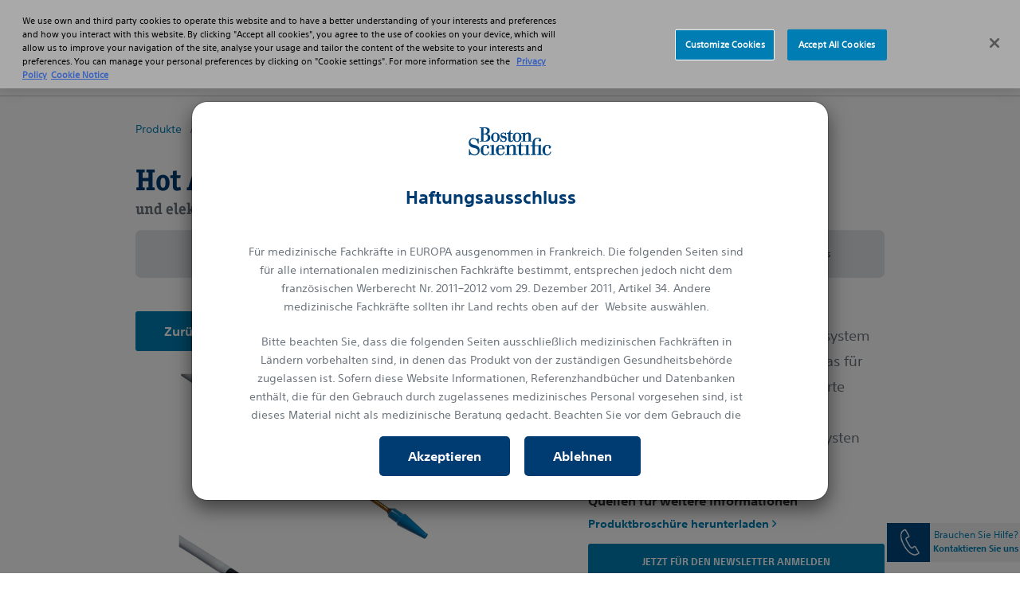

--- FILE ---
content_type: text/html;charset=utf-8
request_url: https://www.bostonscientific.com/DE-Deutsch/produkte/stents-gastrointestinal/hot-axios-stent-und-einfuehrsystem/axios-stent.html
body_size: 11184
content:
<!DOCTYPE html>



<html lang="de-de">

<head>
	



<script defer="defer" type="text/javascript" src="/.rum/@adobe/helix-rum-js@%5E2/dist/rum-standalone.js"></script>
<link rel="canonical" href="https://www.bostonscientific.com/DE-Deutsch/produkte/stents-gastrointestinal/hot-axios-stent-und-einfuehrsystem/axios-stent.html"/>

<link rel="alternate" hreflang="de-de" href="https://www.bostonscientific.com/DE-Deutsch/produkte/stents-gastrointestinal/hot-axios-stent-und-einfuehrsystem/axios-stent.html"/>

<meta property="og:type" content="website"/>
<meta property="og:title"/>
<meta property="og:url" content="https://www.bostonscientific.com/DE-Deutsch/produkte/stents-gastrointestinal/hot-axios-stent-und-einfuehrsystem/axios-stent.html"/>
<meta property="og:site_name" content="www.bostonscientific.com"/>
<meta name="twitter:card" content="summary"/></meta>
<meta property="og:image" content="https://www.bostonscientific.com/etc.clientlibs/gwc/clientlibs/assets/resources/img/bsc-default-og.png"/>
<meta property="og:description" content="Die endoskopischen und r&amp;ouml;ntgendichten Marker des pankreatischen Advanix Stents dienen zur besseren Sichtbarkeit und erleichtern die Platzierung des Stents w&amp;auml;hrend des Eingriffs und bei der fluoroskopischen Nachsorgeuntersuchung."/>
<!--<base href="www.bostonscientific.com">-->

    
	<meta charset="utf-8"/>
<meta name="format-detection" content="telephone=no"/>
<meta http-equiv="X-UA-Compatible" content="IE=edge,chrome=1"/>
<meta name="viewport" content="width=device-width, initial-scale=1.0"/>

<meta name="date"/>


<title>AXIOS Stent- und Einführsystem  | Boston Scientific
</title>

<meta name="description" content="Die endoskopischen und röntgendichten Marker des pankreatischen Advanix Stents dienen zur besseren Sichtbarkeit und erleichtern die Platzierung des Stents während des Eingriffs und bei der fluoroskopischen Nachsorgeuntersuchung."/>
<meta name="tags"/>
<meta name="search_data"/>

<meta name="image" content="https://www.bostonscientific.com/content/dam/bostonscientific/endo/portfolio-group/AXIOS/axios_sb_420x420.jpg"/>
<meta name="alt-text" content="hot Axios"/>
<meta name="product-name" content="Hot AXIOS™ Stent und elektrokautergestütztes Einführsystem"/>



	<link rel="apple-touch-icon" sizes="180x180" href="/etc.clientlibs/gwc/clientlibs/assets/resources/img/apple-touch-icon.png"/>
    <link rel="icon" type="image/png" sizes="32x32" href="/etc.clientlibs/gwc/clientlibs/assets/resources/img/favicon-32x32.png"/>
	<link rel="icon" type="image/png" sizes="16x16" href="/etc.clientlibs/gwc/clientlibs/assets/resources/img/favicon-16x16.png"/>
	<link rel="manifest" href="/etc.clientlibs/gwc/clientlibs/assets/resources/img/site.webmanifest"/>
	<link rel="mask-icon" href="/etc.clientlibs/gwc/clientlibs/assets/resources/img/safari-pinned-tab.svg" color="#003c71"/>
	<meta name="msapplication-TileColor" content="#003c71"/>
	<meta name="theme-color" content="#ffffff"/>



<meta name="google-site-verification" content="GH7R65m4T2IW8itMcIb9Y-pSZvsbzdcSpZoUDHLjjtA" />

<!-- OneTrust Cookies Consent Notice start -->
<script src="https://cdn.cookielaw.org/scripttemplates/otSDKStub.js" type="text/javascript" charset="UTF-8" data-domain-script="ac633be0-1a12-4728-a7e5-3bd8f8ba9ba9"></script>
<script type="text/javascript">
function OptanonWrapper() {
var regCheckPerformance = /,2,/; 
var regCheckFunctional = /,3,/; 
var regCheckTargeting = /,4,/; 
var regCheckSocial = /,5,/;

if (OptanonActiveGroups.match(regCheckTargeting)) {
	var elements = document.getElementsByClassName("optanon-category-4");
        loadIframe(elements);
}
if (OptanonActiveGroups.match(regCheckFunctional)){
	var elements = document.getElementsByClassName("optanon-category-3");
        loadIframe(elements);
}
if (OptanonActiveGroups.match(regCheckPerformance)){
	var elements = document.getElementsByClassName("optanon-category-2");
        loadIframe(elements);
}
if (OptanonActiveGroups.match(regCheckSocial)){
	var elements = document.getElementsByClassName("optanon-category-5");
        loadIframe(elements);
}
function loadIframe(elements){
	for(var i = 0; i < elements.length; i ++){
		elements[i].tagName == "iframe" ? elements[i].setAttribute("src", elements[i].dataset.src) : -1;
	}
}

 }
</script>
<!-- OneTrust Cookies Consent Notice end -->
<!-- Google Tag Manager -->
<script type="text/plain" class="optanon-category-3">(function(w,d,s,l,i){w[l]=w[l]||[];w[l].push({'gtm.start':
new Date().getTime(),event:'gtm.js'});var f=d.getElementsByTagName(s)[0],
j=d.createElement(s),dl=l!='dataLayer'?'&l='+l:'';j.async=true;j.src=
'https://www.googletagmanager.com/gtm.js?id='+i+dl;f.parentNode.insertBefore(j,f);
})(window,document,'script','dataLayer','GTM-TFNZBCM');</script>
<!-- End Google Tag Manager -->






	


    
<link rel="stylesheet" href="/etc.clientlibs/gwc/clientlibs/corporate.lc-273207ba2c0d717d12a9475a357cc0e2-lc.min.css" type="text/css">








</head>


<body>

	
	<div id="disclaimer-data"></div>
	<!-- /* <sly data-sly-resource="clientcontext"></sly> */ -->
	








    <!--Code for Old Microsite Header(Primary Navigation Redesign Microsite) goes here -->
    
    <!--Code for New Corporate Header(Primary Navigation Redesign) goes here -->
    
        <div id="skiptocontent"> <a id="skiptomaincontent" href="#maincontent" class="bsc-skip-button">Skip to main content</a> <a id="skiptosearch" href="#search" class="bsc-skip-button">Skip to search</a> <a id="skiptoproductnav" href="#productnav" class="bsc-skip-button">Skip to product navigation</a> </div>
        <header role="banner" class="bsc-header">
            
            
            <div class="bsc-header-content">
                <div class="bsc-utility-nav-container -bsc-desktop-only">
                    <nav class="bsc-utility-nav" aria-label="secondary header">
                        <ul class="bsc-utility-nav-links-list">
                            
                                <li> <a target="_blank" href="https://www.bostonscientific.com/en-EU/careers.html" title="Karriere">Karriere</a> </li>
                            
                                <li> <a target="_blank" href="https://www.bostonscientific.com/en-EU/news/newsroom-deutschland.html" title="News">News</a> </li>
                            
                            
                            <li class="bsc-header-country-selector"> <button type="button" class="bsc-btn-country-selector" data-toggle="modal" data-target="#countrySelectorModal"> <span class="bsc-utility-nav-link-label">Deutschland</span> </button> </li>
                        </ul>
                    </nav>
                </div>
                <!--Include primary nav design component-->
                

   <div class="bsc-full-nav-container">
      <div class="bsc-full-nav-row">
         <div class="bsc-logo-container">
            <a href="/DE-Deutsch/startseite.html" title="Boston Scientific Logo">
               
               <img loading="lazy" src="/etc.clientlibs/gwc/clientlibs/assets/resources/img/bsc-logo-blue.svg" alt="Boston Scientific Logo"/>
            </a>
         </div>
         <div class="bsc-main-nav-container">
            <div class="bsc-mobile-flyout-wrapper -closed">
               <nav class="bsc-full-nav-main" aria-label="main header">
                  <ul class="bsc-nav-list">
                     
                        
                     
                     
                     <li class="bsc-nav-item bsc-has-submenu">
                        <a class=" bsc-nav-link first-nav-link" href="/DE-Deutsch/medizinische-fachrichtungen.html" title="Fachkräfte"><span>Fachkräfte</span></a>
                        <button class="bsc-submenu-toggle" aria-expanded="false" title="Open Fachkräfte Submenu" tabindex="0">
                           <span class="bsc-submenu-toggle-icon">
                              <svg aria-hidden="true" focusable="false" role="img" enable-background="new 0 0 14 14" viewBox="0 0 14 14" width="12" height="12" xmlns="http://www.w3.org/2000/svg">
                                 <path fill="currentColor" d="m6.6 10.9-6.3-6.3c-.2-.2-.2-.5 0-.7l.9-.9c.2-.2.5-.2.7 0l5.1 5.1 5.1-5.1c.2-.2.5-.2.7 0l.9.9c.2.2.2.5 0 .7l-6.4 6.3c-.1.2-.5.2-.7 0z"/>
                              </svg>
                           </span>
                        </button>
                        <div class="bsc-submenu-wrapper -closed">
                           <section class="bsc-main-nav-links">
                              <ul class="bsc-submenu-list">
                                 <li class="bsc-nav-link-head">
                                    <h5>Medizinische Fachrichtungen</h5>
                                 </li>
                                 
                                    <li><a href="/DE-Deutsch/medizinische-fachrichtungen/electrophysiology.html" title="Electrophysiology">Electrophysiology</a></li>
                                 
                                    <li><a href="/DE-Deutsch/medizinische-fachrichtungen/gastroenterologie.html" title="Gastroenterologie ">Gastroenterologie </a></li>
                                 
                                    <li><a href="/DE-Deutsch/medizinische-fachrichtungen/gynaekologie.html" title="Gynäkologie">Gynäkologie</a></li>
                                 
                                    <li><a href="/DE-Deutsch/medizinische-fachrichtungen/interventionelle-kardiologie.html" title="Interventionelle Kardiologie">Interventionelle Kardiologie</a></li>
                                 
                                    <li><a href="/DE-Deutsch/medizinische-fachrichtungen/neurologische-chirurgie.html" title="Neurologische Chirurgie">Neurologische Chirurgie</a></li>
                                 
                                    <li><a href="/DE-Deutsch/medizinische-fachrichtungen/otolaryngologie.html" title="Otolaryngologie">Otolaryngologie</a></li>
                                 
                                    <li><a href="/DE-Deutsch/medizinische-fachrichtungen/schmerzmedizin.html" title="Schmerzmedizin">Schmerzmedizin</a></li>
                                 
                                    <li><a href="/DE-Deutsch/medizinische-fachrichtungen/strukturelle-herzerkrankungen.html" title="Strukturelle Herzerkrankungen">Strukturelle Herzerkrankungen</a></li>
                                 
                                    <li><a href="/DE-Deutsch/medizinische-fachrichtungen/urologie.html" title="Urologie">Urologie</a></li>
                                 
                                    
                                 
                                    
                                 
                                    
                                 
                                    
                                 
                                    
                                 
                                    
                                 
                                 
                              </ul>
                           
                              <ul class="bsc-submenu-list">
                                 <li class="bsc-nav-link-head">
                                    <h5>Ressourcen für Fachkräfte</h5>
                                 </li>
                                 
                                    <li><a href="/DE-Deutsch/reimbursement.html" title="Reimbursement">Reimbursement</a></li>
                                 
                                    <li><a href="/DE-Deutsch/medical-education.html" title="Medical Education">Medical Education</a></li>
                                 
                                    
                                 
                                    
                                 
                                    
                                 
                                    
                                 
                                    
                                 
                                    
                                 
                                    
                                 
                                    
                                 
                                    
                                 
                                    
                                 
                                    
                                 
                                    
                                 
                                    
                                 
                                 
                              </ul>
                           </section>
                           
                           
                           <section class="bsc-main-nav-feature -bsc-desktop-only">
                              <figure class="feature">
                                 
                                 
                                 <p>
                                    Weitere Informationen in Englisch</p>
                                 <a href="http://www.bostonscientific.com/en-EU/home.html" title="www.bostonscientific.eu">www.bostonscientific.eu <i class="far fa-angle-right"></i></a>
                              </figure>
                           </section>
                        </div>
                     </li>
                  
                     
                     
                        
                     
                     <li class="bsc-nav-item bsc-has-submenu">
                        <a class=" bsc-nav-link " href="/DE-Deutsch/erkrankungen.html" title="Patienten"><span>Patienten</span></a>
                        <button class="bsc-submenu-toggle" aria-expanded="false" title="Open Patienten Submenu" tabindex="0">
                           <span class="bsc-submenu-toggle-icon">
                              <svg aria-hidden="true" focusable="false" role="img" enable-background="new 0 0 14 14" viewBox="0 0 14 14" width="12" height="12" xmlns="http://www.w3.org/2000/svg">
                                 <path fill="currentColor" d="m6.6 10.9-6.3-6.3c-.2-.2-.2-.5 0-.7l.9-.9c.2-.2.5-.2.7 0l5.1 5.1 5.1-5.1c.2-.2.5-.2.7 0l.9.9c.2.2.2.5 0 .7l-6.4 6.3c-.1.2-.5.2-.7 0z"/>
                              </svg>
                           </span>
                        </button>
                        <div class="bsc-submenu-wrapper -closed">
                           <section class="bsc-main-nav-links">
                              <ul class="bsc-submenu-list">
                                 <li class="bsc-nav-link-head">
                                    <h5>Erkrankungen</h5>
                                 </li>
                                 
                                    
                                 
                                    
                                 
                                    <li><a href="https://www.treatmybph.com/my-prostate-info-de/home.html" title="Benigne Prostatahyperplasie">Benigne Prostatahyperplasie</a></li>
                                 
                                    <li><a href="/DE-Deutsch/erkrankungen/chronische-schmerzen.html" title="Chronische Schmerzen">Chronische Schmerzen</a></li>
                                 
                                    <li><a href="/DE-Deutsch/erkrankungen/dystonie.html" title="Dystonie">Dystonie</a></li>
                                 
                                    <li><a href="https://www.ed-behandlungen.de/home.html" title="Erektile Dysfunktion">Erektile Dysfunktion</a></li>
                                 
                                    <li><a href="/DE-Deutsch/erkrankungen/essentieller-tremor.html" title="Essentieller Tremor">Essentieller Tremor</a></li>
                                 
                                    <li><a href="/DE-Deutsch/erkrankungen/parkinson-krankheit.html" title="Parkinson-Krankheit">Parkinson-Krankheit</a></li>
                                 
                                    
                                 
                                    
                                 
                                    <li><a href="/DE-Deutsch/erkrankungen/vorhofflimmern-und-schlaganfall.html" title="Vorhofflimmern und Schlaganfall">Vorhofflimmern und Schlaganfall</a></li>
                                 
                                    
                                 
                                    
                                 
                                    
                                 
                                    
                                 
                                 
                              </ul>
                           </section>
                           
                           
                           <section class="bsc-main-nav-feature -bsc-desktop-only">
                              <figure class="feature">
                                 
                                 
                                 <p>
                                    Weitere Informationen in Englisch</p>
                                 <a href="http://www.bostonscientific.com/en-EU/health-conditions.html" title="www.bostonscientific.eu">www.bostonscientific.eu <i class="far fa-angle-right"></i></a>
                              </figure>
                           </section>
                        </div>
                     </li>
                  
                     
                     
                        
                     
                     <li class="bsc-nav-item bsc-has-submenu">
                        <a class=" bsc-nav-link " href="/DE-Deutsch/produkte.html" title="Produkte"><span>Produkte</span></a>
                        <button class="bsc-submenu-toggle" aria-expanded="false" title="Open Produkte Submenu" tabindex="0">
                           <span class="bsc-submenu-toggle-icon">
                              <svg aria-hidden="true" focusable="false" role="img" enable-background="new 0 0 14 14" viewBox="0 0 14 14" width="12" height="12" xmlns="http://www.w3.org/2000/svg">
                                 <path fill="currentColor" d="m6.6 10.9-6.3-6.3c-.2-.2-.2-.5 0-.7l.9-.9c.2-.2.5-.2.7 0l5.1 5.1 5.1-5.1c.2-.2.5-.2.7 0l.9.9c.2.2.2.5 0 .7l-6.4 6.3c-.1.2-.5.2-.7 0z"/>
                              </svg>
                           </span>
                        </button>
                        <div class="bsc-submenu-wrapper -closed">
                           <section class="bsc-main-nav-links">
                              <ul class="bsc-submenu-list">
                                 <li class="bsc-nav-link-head">
                                    <h5>Auszug deutschsprachiger Produkte</h5>
                                 </li>
                                 
                                    <li><a href="/DE-Deutsch/produkte/bronchiale-thermoplastie.html" title="Bronchiale Thermoplastie">Bronchiale Thermoplastie</a></li>
                                 
                                    <li><a href="/DE-Deutsch/produkte/clips.html" title="Clips">Clips</a></li>
                                 
                                    <li><a href="/DE-Deutsch/produkte/crt-d.html" title="CRT-D">CRT-D</a></li>
                                 
                                    <li><a href="/DE-Deutsch/produkte/defibrillatoren-s-icd-icd.html" title="Defibrillatoren (S-ICD, ICD)">Defibrillatoren (S-ICD, ICD)</a></li>
                                 
                                    <li><a href="/DE-Deutsch/produkte/herzschrittmacher.html" title="Herzschrittmacher">Herzschrittmacher</a></li>
                                 
                                    <li><a href="/DE-Deutsch/produkte/laser-und-lithotripsie.html" title="Laser und Lithotripsie">Laser und Lithotripsie</a></li>
                                 
                                    
                                 
                                    <li><a href="/DE-Deutsch/produkte/schwellkoerperimplantat.html" title="Schwellkörperimplantat">Schwellkörperimplantat</a></li>
                                 
                                    <li><a href="/DE-Deutsch/produkte/rueckenmarkstimulatorsysteme.html" title="Rückenmarksstimulatorsysteme">Rückenmarksstimulatorsysteme</a></li>
                                 
                                    <li><a href="/DE-Deutsch/produkte/radiofrequenzablation-zur-behandlung-chronischer-schmerzen.html" title="Radiofrequenzablation zur Behandlung chronischer Schmerzen">Radiofrequenzablation zur Behandlung chronischer Schmerzen</a></li>
                                 
                                    <li><a href="/DE-Deutsch/produkte/systeme-zur-direkten-visualisierung.html" title="Systeme zur direkten Visualisierung">Systeme zur direkten Visualisierung</a></li>
                                 
                                    <li><a href="/DE-Deutsch/produkte/systeme-zur-tiefen-hirnstimulation.html" title="Systeme zur Tiefen Hirnstimulation">Systeme zur Tiefen Hirnstimulation</a></li>
                                 
                                    <li><a href="/DE-Deutsch/produkte/stents-koronar.html" title="Stents: Koronar">Stents: Koronar</a></li>
                                 
                                    <li><a href="/DE-Deutsch/produkte/verschlusssystem-fuer-das-linke-vorhofohr.html" title="Verschlusssystem für das linke Vorhofohr (LAA)">Verschlusssystem für das linke Vorhofohr (LAA)</a></li>
                                 
                                    
                                 
                                 <li class="bsc-nav-link-accent"><a href="/DE-Deutsch/produkte.html" title="Alle anzeigen">Alle anzeigen</a><i class="far fa-angle-right"></i></li>
                              </ul>
                           </section>
                           <section class="bsc-main-nav-links">
                              <ul class="bsc-submenu-list">
                                 <li class="bsc-nav-link-head">
                                    <h5>Nach Medizinische Fachrichtungen</h5>
                                 </li>
                                 
                                    
                                 
                                    <li><a href="/DE-Deutsch/medizinische-fachrichtungen/gynaekologie/produkte.html" title="Produkte für die Gynäkologie">Produkte für die Gynäkologie</a>
                                    </li>
                                 
                                    <li><a href="/DE-Deutsch/medizinische-fachrichtungen/otolaryngologie/produkte.html" title="Produkte für die Otolaryngologie ">Produkte für die Otolaryngologie </a>
                                    </li>
                                 
                                    
                                 
                                    
                                 
                                    
                                 
                                    
                                 
                                    
                                 
                                    
                                 
                                    
                                 
                                    
                                 
                                    
                                 
                                    
                                 
                                    
                                 
                                    
                                 
                                 
                              </ul>
                           </section>
                           
                           <section class="bsc-main-nav-feature -bsc-desktop-only">
                              <figure class="feature">
                                 <img loading="lazy" src="/content/dam/bostonLocal/redesign/Produkte%20Feature.png"/>
                                 <h3>
                                    Weitere Produkte
                                 </h3>
                                 <p>
                                    Informationen zu weiteren Produkten in Englisch</p>
                                 <a href="http://www.bostonscientific.com/en-EU/home.html" title="www.bostonscientific.eu">www.bostonscientific.eu <i class="far fa-angle-right"></i></a>
                              </figure>
                           </section>
                        </div>
                     </li>
                  
                     
                     
                        
                     
                     <li class="bsc-nav-item bsc-has-submenu">
                        <a class=" bsc-nav-link " href="/DE-Deutsch/ueber-uns.html" title="Über uns"><span>Über uns</span></a>
                        <button class="bsc-submenu-toggle" aria-expanded="false" title="Open Über uns Submenu" tabindex="0">
                           <span class="bsc-submenu-toggle-icon">
                              <svg aria-hidden="true" focusable="false" role="img" enable-background="new 0 0 14 14" viewBox="0 0 14 14" width="12" height="12" xmlns="http://www.w3.org/2000/svg">
                                 <path fill="currentColor" d="m6.6 10.9-6.3-6.3c-.2-.2-.2-.5 0-.7l.9-.9c.2-.2.5-.2.7 0l5.1 5.1 5.1-5.1c.2-.2.5-.2.7 0l.9.9c.2.2.2.5 0 .7l-6.4 6.3c-.1.2-.5.2-.7 0z"/>
                              </svg>
                           </span>
                        </button>
                        <div class="bsc-submenu-wrapper -closed">
                           <section class="bsc-main-nav-links">
                              <ul class="bsc-submenu-list">
                                 <li class="bsc-nav-link-head">
                                    <h5>Über uns</h5>
                                 </li>
                                 
                                    <li><a href="/DE-Deutsch/ueber-uns/wer-wir-sind.html" title="Wer wir sind">Wer wir sind</a></li>
                                 
                                    <li><a href="/DE-Deutsch/ueber-uns/geschaeftsfelder.html" title="Geschäftsfelder">Geschäftsfelder</a></li>
                                 
                                    
                                 
                                    <li><a href="/DE-Deutsch/ueber-uns/europa-standorte.html" title="Europäische Standorte">Europäische Standorte</a></li>
                                 
                                    <li><a href="/DE-Deutsch/ueber-uns/europaeisches-management.html" title="Europäisches Management">Europäisches Management</a></li>
                                 
                                    
                                 
                                    <li><a href="/DE-Deutsch/ueber-uns/compliance-ethische-werte.html" title="Compliance &amp; Ethische Werte">Compliance &amp; Ethische Werte</a></li>
                                 
                                    
                                 
                                    
                                 
                                    
                                 
                                    
                                 
                                    
                                 
                                    
                                 
                                    
                                 
                                    
                                 
                                 
                              </ul>
                           
                              <ul class="bsc-submenu-list">
                                 <li class="bsc-nav-link-head">
                                    <h5>Karriere</h5>
                                 </li>
                                 
                                    <li><a href="/DE-Deutsch/karriere.html" title="Karriere">Karriere</a></li>
                                 
                                    <li><a href="/DE-Deutsch/search-for-job-openings.html" title="Search for Job Openings">Search for Job Openings</a></li>
                                 
                                    
                                 
                                    
                                 
                                    
                                 
                                    
                                 
                                    
                                 
                                    
                                 
                                    
                                 
                                    
                                 
                                    
                                 
                                    
                                 
                                    
                                 
                                    
                                 
                                    
                                 
                                 
                              </ul>
                           </section>
                           
                           
                           <section class="bsc-main-nav-feature -bsc-desktop-only">
                              <figure class="feature">
                                 
                                 
                                 
                                 
                              </figure>
                           </section>
                        </div>
                     </li>
                  </ul>
               </nav>
               <nav class="bsc-utility-nav -bsc-mobile-only">
                  <ul class="bsc-utility-nav-links-list">
                     
                        
                     
                        
                     
                        
                     
                        
                     
                     
                     
                  </ul>
               </nav>
               <nav class="bsc-legal-nav -bsc-mobile-only">
                  <ul class="bsc-legal-nav-links-list">
                     <li><a href="/DE-Deutsch/privacy-policy.html" title="Datenschutzerklärung" target="_self">Datenschutzerklärung</a></li>
                  
                     <li><a href="/DE-Deutsch/terms-of-use.html" title="Nutzungsbedingungen" target="_self">Nutzungsbedingungen</a></li>
                  
                     <li><a href="/DE-Deutsch/copyright-notice.html" title="Hinweis zum Urheberrecht" target="_self">Hinweis zum Urheberrecht</a></li>
                  
                     
                  </ul>
               </nav>
            </div>
         </div>
         <div class="bsc-search-container">
            <div class="bsc-search-row -initial">
               <div class="bsc-icon-search-open" role="button" id="search" tabindex="0">
                  <svg aria-hidden="true" focusable="false" enable-background="new 0 0 30 30" viewBox="0 0 30 30" xmlns="http://www.w3.org/2000/svg" width="15" height="15">
                   <path fill="currentColor" d="m29.59 26a1.35 1.35 0 0 1 .41 1 1.37 1.37 0 0 1 -.41 1l-1.59 1.59a1.37 1.37 0 0 1 -1 .41 1.35 1.35 0 0 1 -1-.41l-5.9-5.86a1.34 1.34 0 0 1 -.41-1v-.93a11.81 11.81 0 0 1 -7.5 2.58 11.78 11.78 0 0 1 -8.62-3.58 11.73 11.73 0 0 1 -3.57-8.61 11.77 11.77 0 0 1 3.57-8.62 11.77 11.77 0 0 1 8.62-3.57 11.73 11.73 0 0 1 8.61 3.57 11.78 11.78 0 0 1 3.58 8.62 11.81 11.81 0 0 1 -2.58 7.5h.93a1.37 1.37 0 0 1 1 .41zm-22.71-8.51a7.23 7.23 0 0 0 5.31 2.2 7.2 7.2 0 0 0 5.3-2.2 7.2 7.2 0 0 0 2.2-5.3 7.23 7.23 0 0 0 -2.2-5.31 7.22 7.22 0 0 0 -5.3-2.19 7.26 7.26 0 0 0 -5.31 2.19 7.26 7.26 0 0 0 -2.19 5.31 7.22 7.22 0 0 0 2.19 5.3z"/>
                 </svg>
                 <span>Search</span>
               </div>
               <div class="bsc-icon-search-close" role="button" id="closesearch" aria-label="Close search" tabindex="0">
                  <svg aria-hidden="true" focusable="false" enable-background="new 0 0 20 20" viewBox="0 0 20 20" xmlns="http://www.w3.org/2000/svg" width="12" height="12">
                   <path fill="currentColor" d="m13.81 10 5.68 5.68a1.71 1.71 0 0 1 .51 1.25 1.91 1.91 0 0 1 -.51 1.31l-1.25 1.25a1.91 1.91 0 0 1 -1.31.51 1.71 1.71 0 0 1 -1.25-.51l-5.68-5.68-5.68 5.68a1.71 1.71 0 0 1 -1.25.51 1.91 1.91 0 0 1 -1.31-.51l-1.25-1.25a1.91 1.91 0 0 1 -.51-1.31 1.71 1.71 0 0 1 .51-1.25l5.68-5.68-5.68-5.68a1.71 1.71 0 0 1 -.51-1.25 1.91 1.91 0 0 1 .51-1.31l1.25-1.25a1.91 1.91 0 0 1 1.31-.51 1.71 1.71 0 0 1 1.25.51l5.68 5.68 5.68-5.68a1.71 1.71 0 0 1 1.25-.51 1.91 1.91 0 0 1 1.31.51l1.25 1.25a1.91 1.91 0 0 1 .51 1.31 1.71 1.71 0 0 1 -.51 1.25z"/>
                 </svg>
                 <span>Close</span>
               </div>
            </div>
            <div class="bsc-search-form-wrapper -closed" aria-expanded="false">
               


  
  
  
  
  
    
    <input type="hidden" value="https://www.bostonscientific.com/DE-Deutsch/suche.html" name="searchPath" data-token="xxa3787c53-e133-4d91-8195-091deeabbc1d" data-organization="bostonscientificnonproduction1gqt0ogqx"/>
    <head>
      <link rel="stylesheet" href="https://static.cloud.coveo.com/searchui/v2.10098/css/CoveoFullSearch.css"/>
      <script class="coveo-script" src="https://static.cloud.coveo.com/searchui/v2.10098/js/CoveoJsSearch.Lazy.min.js"></script>
    </head>
    
    <!-- Standalone search box -->
    <div id="searchbox">
      <div class="coveo-search-section">
        <div class="CoveoAnalytics" data-search-hub="Corporate"></div>
        <div class="CoveoSearchbox" data-enable-query-suggest-addon="true" data-query-suggest-character-threshold="3" data-enable-omnibox="true"></div>
      </div>
    </div>
  
            </div>
         </div>
         <div class="bsc-menu-toggle-container -bsc-mobile-only">
            <div class="bsc-menu-toggle-row -initial">
               <div class="bsc-icon-menu-open" role="button" id="mobilemenu" tabindex="0">
                  <svg aria-hidden="true" focusable="false" enable-background="new 0 0 30 30" viewBox="0 0 30 30" xmlns="http://www.w3.org/2000/svg" width="15" height="15">
                   <g fill="currentColor">
                     <path d="m1.15 6.74a1.06 1.06 0 0 1 -.76-.29 1 1 0 0 1 -.3-.77v-2.68a1 1 0 0 1 .3-.77 1 1 0 0 1 .76-.23h27.7a1 1 0 0 1 .76.3 1 1 0 0 1 .3.77v2.61a1 1 0 0 1 -1.06 1.06z"/>
                     <path d="m1.15 17.4a1 1 0 0 1 -.76-.3 1 1 0 0 1 -.3-.77v-2.66a1 1 0 0 1 .3-.77 1 1 0 0 1 .76-.3h27.7a1 1 0 0 1 .76.3 1 1 0 0 1 .3.77v2.66a1 1 0 0 1 -.3.77 1 1 0 0 1 -.76.3z"/>
                     <path d="m1.15 28.05a1 1 0 0 1 -.76-.3 1 1 0 0 1 -.3-.75v-2.68a1 1 0 0 1 .3-.77 1.06 1.06 0 0 1 .76-.29h27.7a1 1 0 0 1 1.06 1.06v2.68a1 1 0 0 1 -.3.77 1 1 0 0 1 -.76.3z"/>
                   </g>
                 </svg>
                 <span>Menu</span>
               </div>
               <div class="bsc-icon-menu-close" role="button" id="closemobilemenu" aria-label="Close menu" tabindex="0">
                  <svg aria-hidden="true" focusable="false" enable-background="new 0 0 20 20" viewBox="0 0 20 20" xmlns="http://www.w3.org/2000/svg" width="12" height="12">
                   <path fill="currentColor" d="m13.81 10 5.68 5.68a1.71 1.71 0 0 1 .51 1.25 1.91 1.91 0 0 1 -.51 1.31l-1.25 1.25a1.91 1.91 0 0 1 -1.31.51 1.71 1.71 0 0 1 -1.25-.51l-5.68-5.68-5.68 5.68a1.71 1.71 0 0 1 -1.25.51 1.91 1.91 0 0 1 -1.31-.51l-1.25-1.25a1.91 1.91 0 0 1 -.51-1.31 1.71 1.71 0 0 1 .51-1.25l5.68-5.68-5.68-5.68a1.71 1.71 0 0 1 -.51-1.25 1.91 1.91 0 0 1 .51-1.31l1.25-1.25a1.91 1.91 0 0 1 1.31-.51 1.71 1.71 0 0 1 1.25.51l5.68 5.68 5.68-5.68a1.71 1.71 0 0 1 1.25-.51 1.91 1.91 0 0 1 1.31.51l1.25 1.25a1.91 1.91 0 0 1 .51 1.31 1.71 1.71 0 0 1 -.51 1.25z"/>
                 </svg>
                 <span>Close</span>
               </div>
            </div>
         </div>
      </div>
   </div>

                
                </section>
            </div>
        </header>
        
        <!--Contry selector Modal -->
        <div class="modal fade" id="countrySelectorModal" role="dialog" aria-label="countryOrRegionModal" aria-hidden="true">
            <div class="modal-dialog modal-dialog-centered" role="document">
                <div class="modal-content">
                    <div class="modal-header">
                        <h5 class="modal-title" id="countryOrRegionModal">Choose your country or region</h5> <button id="countryModalClose" type="button" class="close" data-dismiss="modal" aria-label="Close modal"> <svg aria-hidden="true" focusable="false" enable-background="new 0 0 19 19" viewBox="0 0 19 19" width="19" height="19" xmlns="http://www.w3.org/2000/svg">
                                <path fill="#383838" d="m11.5 9.5 6.1-6.1 1.3-1.3c.1-.1.1-.4 0-.6l-1.3-1.3c-.3-.2-.6-.2-.8-.1l-7.3 7.4-7.3-7.4c-.2-.1-.5-.1-.7 0l-1.4 1.4c-.1.2-.1.5 0 .7l7.3 7.3-7.3 7.3c-.1.2-.1.5 0 .7l1.3 1.3c.3.2.6.2.8.1l7.3-7.3 6.1 6.1 1.3 1.3c.2.2.5.2.7 0l1.3-1.3c.2-.2.2-.5 0-.7z"/>
                            </svg> </button>
                    </div>
                    
                        <div class="modal-body">
                            <ul class="col-12">
                                
                                <li> <a href="https://www.bostonscientific.com/pt-BR/home.html" title="Brazil"> <img loading="lazy" src="/content/dam/bostonscientific/corporate/Flags/brazil.gif" title="Brazil" alt="Brazil logo"/> <span>Brazil</span> </a> </li>
                            
                                
                                <li> <a href="https://www.bostonscientific.com/pt-BR/home.html" title="Brasil"> <img loading="lazy" src="/content/dam/bostonscientific/corporate/Flags/brazil.gif" title="Brasil" alt="Brasil logo"/> <span>Brasil</span> </a> </li>
                            
                                
                                <li> <a href="http://www.bostonscientific.cn/" title="China"> <img loading="lazy" src="/content/dam/bostonscientific/corporate/Flags/china.gif" title="China" alt="China logo"/> <span>China</span> </a> </li>
                            
                                
                                <li> <a href="https://www.bostonscientific.de" title="Deutschland"> <img loading="lazy" src="/content/dam/bostonscientific/corporate/Flags/germany.gif" title="Deutschland" alt="Deutschland logo"/> <span>Deutschland</span> </a> </li>
                            
                                
                                <li> <a href="https://www.bostonscientific.com/es-ES/home.html" title="España (Spain)"> <img loading="lazy" src="/content/dam/bostonscientific/corporate/Flags/Espanol.jpg" title="España (Spain)" alt="España (Spain) logo"/> <span>España (Spain)</span> </a> </li>
                            
                                
                                <li> <a href="https://www.bostonscientific.com/en-EU/home.html" title="Europe"> <img loading="lazy" src="/content/dam/bostonscientific/corporate/Flags/eu.jpg" title="Europe" alt="Europe logo"/> <span>Europe</span> </a> </li>
                            
                                
                                <li> <a href="https://www.bostonscientific.com/en-IN/home.html" title="India"> <img loading="lazy" src="/content/dam/bostonscientific/corporate/Flags/india.gif" title="India" alt="India logo"/> <span>India</span> </a> </li>
                            
                                
                                <li> <a href="https://www.bostonscientific.com/jp-JP/home.html" title="Japan"> <img loading="lazy" src="/content/dam/bostonscientific/corporate/Flags/japan.gif" title="Japan" alt="Japan logo"/> <span>Japan</span> </a> </li>
                            
                                
                                <li> <a href="https://www.bostonscientific.com/kr-KR/home.html" title="Korea"> <img loading="lazy" src="/content/dam/bostonscientific/corporate/Flags/korea.gif" title="Korea" alt="Korea logo"/> <span>Korea</span> </a> </li>
                            
                                
                                    
                                
                                <li> <a href="https://www.bostonscientific.com/en-US/Home.html" class="last-link" title="United States"> <img loading="lazy" src="/content/dam/bostonscientific/corporate/Flags/usa.gif" title="United States" alt="United States logo"/> <span>United States</span> </a> </li>
                            </ul>
                        </div>
                    
                </div>
            </div>
        </div>
        <!--End of Contry selector Modal -->
    



    


    <aside class="bsc-stickyCta fixed-bottom float-right small_size d-none d-md-block">
        <a href="/DE-Deutsch/ueber-uns/europa-standorte.html" class="d-flex flex-row">
          <div class="bsc-global-stickyIcon">
            <img loading="lazy" alt="" src="/content/dam/bostonscientific/utility-icons/about_phone_icon.png"/>
          </div>
          <div class="bsc-stickyCta-text d-flex flex-column ">
              <span class="cta-need-help">Brauchen Sie Hilfe?</span>
              <span class="cta-contact-us">Kontaktieren Sie uns 
                <i class="fas fa-caret-right" aria-hidden="true"></i>
              </span>
          </div>
        </a>
      </div>
    </aside>
    <!--Modal-->
<div class="modal fade bsc-popup bsc-disclaimer-popup" role="dialog" aria-labelledby="myLargeModalLabel" aria-hidden="true" data-keyboard="false" data-backdrop="static">
	<div class="modal-dialog modal-lg modal-dialog-centered" id="gwcdisclaimerPopUpModal" data-decpopUp-declURL="https://www.bostonscientific.com/DE-Deutsch/startseite.html" data-acpt-session-strgval="/content/gwc/DE-Deutsch/produkte/stents-gastrointestinal/hot-axios-stent-und-einfuehrsystem/axios-stent">
		<div class="modal-content">
			<div class="modal-header border-0">
				<img loading="lazy" class="m-auto" src="/content/dam/bostonscientific/corporate/logos/boston-scientific-logo-no-tag.png" alt="Boston Scientific | Advancing Science For Life" title="Boston Scientific | Advancing Science For Life"/>
			</div>
			<div class="modal-body text-center">	
				<h2>Haftungsausschluss</h2>
				<p><p>Für medizinische Fachkräfte in EUROPA ausgenommen in Frankreich. Die folgenden Seiten sind für alle internationalen medizinischen Fachkräfte bestimmt, entsprechen jedoch nicht dem französischen Werberecht Nr. 2011–2012 vom 29. Dezember 2011, Artikel 34. Andere medizinische Fachkräfte sollten ihr Land rechts oben auf der  Website auswählen.</p>
<p>Bitte beachten Sie, dass die folgenden Seiten ausschließlich medizinischen Fachkräften in Ländern vorbehalten sind, in denen das Produkt von der zuständigen Gesundheitsbehörde zugelassen ist. Sofern diese Website Informationen, Referenzhandbücher und Datenbanken enthält, die für den Gebrauch durch zugelassenes medizinisches Personal vorgesehen sind, ist dieses Material nicht als medizinische Beratung gedacht. Beachten Sie vor dem Gebrauch die Verschreibungsinformationen und Bedienungshinweise in der Begleitdokumentation des Systems.</p>
<p>Diese Website ist durch Urheberrechtsgesetze und die relevanten internationalen Übereinkommen geschützt. Ohne vorherige Genehmigung ist die Vervielfältigung weder vollständig noch in Auszügen auf irgendwelchen Medien gestattet.</p>
</p>
			</div>
			<!-- Modal footer -->
			<div class="modal-footer border-0">
				<div class="col-12 text-center">
					<a href="#" class="bsc-gwc-discpopup-btn-accept btn bsc-gwc-btn bsc-bg-color-bsc-blue bsc-text-color-white bsc-border-blue" data-dismiss="modal">Akzeptieren</a> <a href="#" class="bsc-gwc-discpopup-btn-decline btn bsc-gwc-btn bsc-bg-color-bsc-blue bsc-text-color-white bsc-border-blue" data-dismiss="modal">Ablehnen</a>
				</div>
				
				
				
				
				
				
				
			</div>
		</div>
	</div>
</div>
<!--Modal Ends Here-->






    
    
<script src="/etc.clientlibs/clientlibs/granite/jquery/granite/csrf.lc-652a558c3774088b61b0530c184710d1-lc.min.js"></script>




<main class="container-fluid bsc-page" role="main" id="maincontent" tabindex="0" data-tracking="{event: 'productView', values: {productview:  'Hot AXIOS Stent- und Einführsystem'}, componentPath: 'gwc/components/page/display/productDetailPage'}">
   
   <div class="container">
      <section class="row bsc-breadcrumb">
   <nav aria-label="breadcrumb">
         
            
              
               <a href="/DE-Deutsch/produkte.html">Produkte</a>
             
         
            
              <i class="fas fa-chevron-right" aria-hidden="true"></i>
               <a href="/DE-Deutsch/produkte/stents-gastrointestinal.html">Stents: Gastrointestinal </a>
             
         
            
              <i class="fas fa-chevron-right" aria-hidden="true"></i>
               <a href="/DE-Deutsch/produkte/stents-gastrointestinal/hot-axios-stent-und-einfuehrsystem.html">Hot AXIOS Stent- und Einführsystem</a>
             
         
         <i class="fas fa-chevron-right" aria-hidden="true"></i><a class="active">AXIOS Stent- und Einführsystem</a>
    </nav>
</section>
      
      


<section class="row bsc-productHeader">
   <div class="container bsc-product-info pl-0">
      
      
         <h1 class="bsc-product-title">Hot AXIOS™ Stent</h1>    
      
      <p class="bsc-product-subtitle">und elektrokautergestütztes Einführsystem</p>
   </div>
   <div class="container bsc-product-nav">
      <div class="row bsc-tertiary-present ">
         <nav aria-label="secondary" class="w-100 d-flex flex-column flex-lg-row">
            <a href="/DE-Deutsch/produkte/stents-gastrointestinal/hot-axios-stent-und-einfuehrsystem/fallstudien.html" class="col false">Fallstudien</a>
         
            <a href="/DE-Deutsch/produkte/stents-gastrointestinal/hot-axios-stent-und-einfuehrsystem/klinische-daten.html" class="col false">Klinische Daten</a>
         
            <a href="/DE-Deutsch/produkte/stents-gastrointestinal/hot-axios-stent-und-einfuehrsystem/erfinder-des-axios-stentsystems.html" class="col false">Erfinder des AXIOS Stentsystems</a>
         </nav>
      </div>
      
   </div>
   <div class="bsc-product-viewer container-fluid">
      <div class="container bsc-product-viewer-wrapper pl-0 pr-0 pl-md-2 pr-md-2">
         
         <div class="row">
            
            <div class="col-12 col-lg-6 pl-md-0 pr-md-0 pl-lg-0 bsc-product-slider" data-slider="bsc-product-slider-1">
               








<section class="row bsc-hyperlink">
	<div class="col-12 text-left pl-md-0">
		
			<a href="/DE-Deutsch/produkte/stents-gastrointestinal/hot-axios-stent-und-einfuehrsystem.html" class="bsc-open-popup btn bsc-gwc-btn bsc-bg-color-action-blue bsc-text-color-white" target="_self">
		
		
			
			Zurück zur Hauptseite<span>
				<i class="far fa-angle-right"></i>
		</span>
		</a>
	</div>
</section>





<section class="row bsc-image">

    <a target="_self">
         <picture>
			
			
			
            
			
			
			
			
			
             <img loading="lazy" src="https://www.bostonscientific.com/DE-Deutsch/produkte/stents-gastrointestinal/hot-axios-stent-und-einfuehrsystem/axios-stent/_jcr_content/productHeader/productleft-par/image.img.axios-deployment-940x940.jpg" class="cq-dd-image img-fluid"/>
         </picture>
     </a>
</section>

            </div>
            <div class="col-12 col-lg-6 pr-md-0 pl-md-0 bsc-product-content">
               <div class="row bsc-product-content-wrapper">
                  <div class="pr-md-0 pl-md-0 pl-lg-14 pl-0 col-12 col-md-6 col-lg-12">
                     <p>Das Hot AXIOS™ Stent- und Einführsystem ist das weltweit erste Stentsystem, das für die endoskopische, ultraschallgeführte transluminale Drainage von symptomatischen Pankreaspseudozysten konzipiert ist.</p>
                     <h4>Quellen für weitere Informationen</h4>
                     <div class="bsc-product-links">
                        <a class="d-block" href="#" target="_blank"> Produktbroschüre herunterladen
                        <i class="far fa-angle-right"></i></a>
                     </div>
                  </div>
                  <div class="pl-lg-14 pr-md-0 col-12 col-md-6 col-lg-12">
                     <a href="/DE-Deutsch/medizinische-fachrichtungen/stay-up-to-date.html" class="btn bsc-gwc-btn bsc-bg-color-action-blue bsc-text-color-white">Jetzt für den Newsletter anmelden
                     </a>
                     <div class="bsc-linkListTile bsc-product-list">
                        <a href="https://www.bostonscientific.com/en-EU/medical-specialties/gastroenterology/gastroenterology-contact.html" class="bsc-link d-block w-100">
                           <img loading="lazy" alt="sales-rep.png" src="/content/dam/bostonscientific/utility-icons/sales-rep.png"/>
                           <p class="d-inline-block"> AD-Mitarbeite Kontaktieren</p>
                        </a>
                     
                        <a href="https://www.bostonscientific.com/en-EU/medical-specialties/gastroenterology/gastroenterology-contact.html" class="bsc-link d-block w-100">
                           <img loading="lazy" alt="icon-send-questions.png" src="/content/dam/bostonscientific/utility-icons/icon-send-questions.png"/>
                           <p class="d-inline-block">Fragen Einreichen</p>
                        </a>
                     
                        <a href="https://educare.bostonscientific.eu/s/login/?utm_source=bsccorp&utm_medium=website&utm_campaign=right-rail" class="bsc-link d-block w-100">
                           <img loading="lazy" alt="icon-educare-cta.png" src="/content/dam/bostonscientific/utility-icons/icon-educare-cta.png"/>
                           <p class="d-inline-block">Lernen Sie auf EDUCARE</p>
                        </a>
                     </div>
                  </div>
               </div>
            </div>
         </div>
         
      </div>
   </div>
   <div class="container bsc-explore">
      <h3>Kennenlernen</h3>
      <div class="row bsc-product-list">
      </div>
   </div>
</section>



      
      <div class="bsc-scroll-to-container">



 <section class="row bsc-text-block">
	&nbsp;
 </section>   




    
    
    
    
        <section class="row bsc-subTitle border-0">
            <div class="col-12 pl-0 pr-0">
                
                    <h2 class="bsc-text-color-bsc-blue">Produktdetails</h2>
                
                
                
            </div>
         </section>
    



 <section class="row bsc-text-block">
	<p><b>Innovative Technologie</b></p>
<p><span class="bsc-body-text">Das AXIOS&nbsp;Stent- und Einführsystem ermöglicht die endoskopische Einführung eines anastomotischen Stents. Es ermöglicht Eingriffe per Endoskopie, die bisher nur chirurgisch durchgeführt werden konnten. Der AXIOS&nbsp;Stent bildet eine anastomotische Verbindung zwischen zwei Lumen, die den Bypass von Blockaden und Strikturen sowie die Drainage von großen Flüssigkeitsansammlungen ermöglicht.</span></p>
<p><span class="bsc-body-text">&nbsp;</span></p>
<p><b>Das AXIOS&nbsp;Stent- und Einführsystem besteht aus</b></p>
<ul>
<li>zwei Komponenten: dem katheterbasierten Einführsystem und einem implantierbaren Stent</li>
<li>Zwei große Flansche, die die Gewebeschichten zusammenhalten</li>
<li><span class="bsc-body-text">Großer Durchmesser für eine effektive Drainage.&nbsp;</span></li>
<li><span class="bsc-body-text">Vollständig beschichtet, um Leckagen zu vermeiden und die Entfernung zu ermöglichen.</span></li>
<li>Bildet eine transluminale Verbindung zwischen der Wand des Gastrointestinaltrakts (z. B. Magen oder Zwölffingerdarm) und einem angrenzenden, mit Flüssigkeit gefüllten Hohlraum (z. B. Pankreaspseudozyste).</li>
</ul>

 </section>   

<div class="parsys_column row cq-colctrl-2d2t2m"><div class="parsys_column cq-colctrl-2d2t2m-c0">

<section class="row bsc-featuredMedia">
   
   <div id="bsc-featureMedia-uid14273813624" class="bsc-featuredMedia-carousel carousel slide w-100" data-ride="carousel" data-interval="false">
   <div class="carousel-inner">
      
         <div class="carousel-item active">
            <div class="card">
               
               
               
               <a href="#" class="bsc-image-wrapper" data-toggle="modal" data-target=".bsc-featured-modal--0" title="" target="_blank">
                  <img class="card-img-top" src="/content/dam/bostonscientific/endo/portfolio-group/AXIOS/axios-video-screenshot_460x259.jpg" alt="Einsetzen des AXIOS Stents" title="Einsetzen des AXIOS Stents"/>
                  <div class="bsc-play">
                     <img src="/etc.clientlibs/gwc/clientlibs/corporate/resources/img/icon-play.png"/>
                  </div>
               </a>
               <div class="card-body text-center">
                  <div class="card-wrapper col-12 mx-auto">
                     <h5 class="card-title">Einsetzen des AXIOS Stents</h5>
                     <p class="card-text"></p>
                     
                        <a href="#" class="bsc-image-wrapper" data-toggle="modal" data-target=".bsc-featured-link--0" title="" target="_blank">
                     
                     
                     Einsetzen eines AXIOS Stents in vier Schritten <span class="far fa-angle-right" aria-hidden="true"></span></a>
                  </div>
               </div>
            </div>
         </div>
      
      <a class="carousel-control-prev" href="#bsc-featureMedia-uid14273813624" role="button" data-slide="prev"> <span class="far fa-angle-left"></span>
      <span class="sr-only">Previous</span>
      </a> <a class="carousel-control-next" href="#bsc-featureMedia-uid14273813624" role="button" data-slide="next"> <span class="far fa-angle-right" aria-hidden="true"></span> <span class="sr-only">Next</span>
      </a>
   </div>
</section>
<!--Modal PopUp Video Starts Here-->

   <div class="modal fade bsc-featured-modal--0" role="dialog" aria-labelledby="myLargeModalLabel" aria-hidden="true">
      <div class="modal-dialog modal-dialog-centered modal-lg">
         <div class="modal-content">
            <div class="modal-header">
               <button type="button" class="close" data-dismiss="modal" aria-label="Close">
               <span aria-hidden="true">&times;</span>
               </button>
            </div>
            <div class="modal-body">
               
                  
                  <div class="embed-responsive embed-responsive-16by9" data-videourl="https://vimeo.com/98747300">
                     <iframe class="embed-responsive-item" src="" allowfullscreen></iframe>
                  </div>
               
               
            </div>
         </div>
      </div>
   </div>
   <!--Modal PopUp Video Ends Here--> 

<!--Link PopUp Video Starts Here-->

   <div class="modal fade bsc-featured-link--0" role="dialog" aria-labelledby="myLargeModalLabel" aria-hidden="true">
      <div class="modal-dialog modal-dialog-centered modal-lg">
         <div class="modal-content">
            <div class="modal-header">
               <button type="button" class="close" data-dismiss="modal" aria-label="Close">
               <span aria-hidden="true">&times;</span>
               </button>
            </div>
            <div class="modal-body">
               
               <div class="embed-responsive embed-responsive-16by9" data-videourl="https://vimeo.com/98747300">
                  <iframe class="embed-responsive-item" src="" allowfullscreen></iframe>
               </div>
               
            </div>
         </div>
      </div>
   </div>

<!--Link PopUp Video Ends Here--></div><div class="parsys_column cq-colctrl-2d2t2m-c1"></div></div><div style="clear:both"></div>


 <section class="row bsc-text-block">
	&nbsp;
 </section>   




    
    
    
    
        <section class="row bsc-subTitle border-0">
            <div class="col-12 pl-0 pr-0">
                
                    <h2 class="bsc-text-color-bsc-blue">Bestellinformationen</h2>
                
                
                
            </div>
         </section>
    

<section class="row bsc-table "><table cellspacing="0" cellpadding="1" width="100%" border="1"><tbody><tr><th width="120" style="	text-align: center;
">Modellnummer</th><th width="80" style="	text-align: center;
">Flanschdurchmesser (mm)</th><th width="80" style="	text-align: center;
">Lumendurchmesser (mm)</th><th width="80" style="	text-align: center;
">Sattellänge (mm)<br />
</th><th width="80" style="	text-align: center;
">Außendurchmesser des Katheters (Fr)</th><th width="80" style="	text-align: center;
">Arbeitslänge des Katheters (cm)</th><th width="80" style="	text-align: center;
">Gesamtlänge des Katheters (cm)</th></tr><tr><td width="120" style="	text-align: center;
">AXSUS1010</td><td width="80" style="	text-align: center;
">21</td><td width="80" style="	text-align: center;
">10</td><td width="80" style="	text-align: center;
">10</td><td width="80" style="	text-align: center;
">10,8</td><td width="80" style="	text-align: center;
">138</td><td width="80" style="	text-align: center;
">146</td></tr><tr><td width="120" style="	text-align: center;
">AXSUS1510</td><td width="80" style="	text-align: center;
">24</td><td width="80" style="	text-align: center;
">15</td><td width="80" style="	text-align: center;
">10</td><td width="80" style="	text-align: center;
">10,8</td><td width="80" style="	text-align: center;
">138</td><td width="80" style="	text-align: center;
">146</td></tr></tbody></table>
</section>


 <section class="row bsc-text-block">
	&nbsp;
 </section>   




 <section class="row bsc-text-block">
	&nbsp;
 </section>   




 <section class="row bsc-text-block">
	&nbsp;
 </section>   


</div>
   </div>
    
   

<a class="bsc-backToTop js-bsc-backToTop" href="#">
    <i class="fas fa-chevron-up"></i>
    <span class="bsc-top-text">Zurück zum Anfang</span>
</a>

   <div>
      

 

<footer role="contentinfo" class="bsc-footer">
   <div class="bsc-footer-disclaimer">
      <div class="container">
         <p class="text-left text-md-left">Haftungsausschlüsse <br /><br />VORSICHT: Diese Produkte dürfen von Gesetzes wegen nur von einem Arzt oder auf Anweisung eines Arztes verkauft werden. Indikationen, Kontraindikationen, Warnhinweise und Gebrauchsanweisungen sind der dem Gerät beigelegten Beschreibung zu entnehmen. Informationen für die ausschließliche Verwendung in Ländern, in denen das Produkt von der zuständigen Gesundheitsbehörde zugelassen ist.<br /> Dieses Material ist nicht für die breite Öffentlichkeit geeignet, sondern nur zur Verwendung von Ärzten vorgesehen.
<br /><br />
Alle Marken sind Eigentum ihrer jeweiligen Inhaber. </p>
      </div>
   </div>
   <div class="bsc-social-media bsc-social-media-with-logo">
      <div class="container">
         <div class="row">
            <div class="col-lg-2 bsc-footer-logo">
               <a class="bsds-link bsds-link-logo">
                  <img loading='lazy' src="/content/dam/bostonLocal/redesign/boston-scientific-logo-no-tag.png" alt="Boston Scientific Logo"/>
               </a>
            </div>
            
            
               <div class="col-lg-8 offset-lg-1">
                  <p class="text-center text-lg-left bsc-tagline">Boston Scientific widmet sich der Transformation von Leben durch innovative medizinische Lösungen, die die Gesundheit der Patienten auf der ganzen Welt verbessert.</p>
               </div>
            
         </div>
         <hr/>
      </div>
   </div>
   <div class="bsc-legal-links">
      <div class="container">
         <div class="row align-items-center">
            <div class="col-md-12 col-lg-6">
               <p class="text-left bsc-footer-copyright">©2026 Boston Scientific Corporation oder ihre Tochtergesellschaften. Alle Rechte vorbehalten.   &nbsp;&nbsp; ENDO-346602-AA-OCT2015</p>
            </div>
            <div class="col-md-12 col-lg-6">
               <nav class="text-left text-lg-right" aria-label="secondary footer navigation">
                  <ul class="list-unstyled list-inline">
                     <li class="list-inline-item">
                        <a href="/DE-Deutsch/privacy-policy.html" aria-label="Datenschutz">Datenschutz</a>
                     </li>
                  
                     <li class="list-inline-item">
                        <a href="/DE-Deutsch/terms-of-use.html" aria-label="Nutzungsbedingungen">Nutzungsbedingungen</a>
                     </li>
                  
                     <li class="list-inline-item">
                        <a href="/DE-Deutsch/copyright-notice.html" aria-label="Urheberrechtshinweis">Urheberrechtshinweis</a>
                     </li>
                  
                     <li class="list-inline-item">
                        <a href="/DE-Deutsch/sitemap.html" aria-label="Sitemap">Sitemap</a>
                     </li>
                  
                     <li class="list-inline-item">
                        <a href="/DE-Deutsch/impressum.html" aria-label="Impressum">Impressum</a>
                     </li>
                  </ul>
               </nav>
            </div>
         </div>
      </div>
   </div>
</footer>


   </div>
</main>
	


    
<script src="/etc.clientlibs/gwc/clientlibs/corporate.lc-5a66ede2b32c6506173d17907aa630f3-lc.min.js"></script>



	<!-- OneTrust Cookies Settings button start --><div class="ot-btn-wrapper"><button id="ot-sdk-btn" class="ot-sdk-show-settings">Customize Cookies</button></div><!-- OneTrust Cookies Settings button end -->


	
</body>

</html>